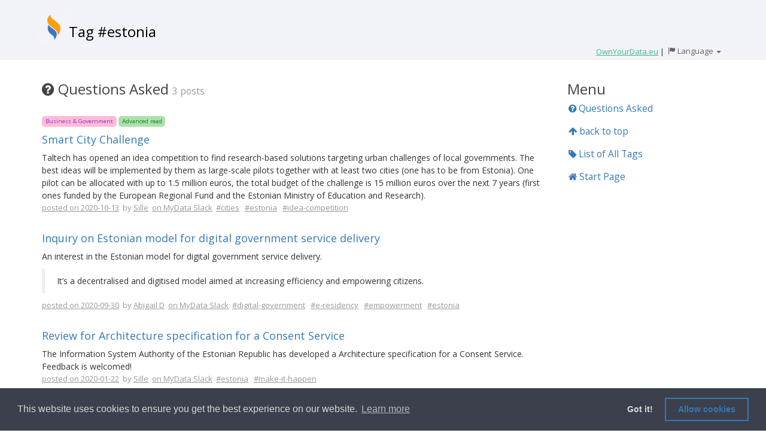

--- FILE ---
content_type: text/html; charset=utf-8
request_url: https://weekly-digest.ownyourdata.eu/tag/241
body_size: 18497
content:
<!DOCTYPE html>
<html lang="en">
  <head>
    <title>Tag #estonia</title>
    <meta name="csrf-param" content="authenticity_token" />
<meta name="csrf-token" content="NzHU/OUSUWDIESckFn1lvSnFwTgT2kO7yadBjR6Yp6vm9goETFv4QhH87R+Bh36SYgUxbiuFegAVN5cJGJH1bQ==" />
    <link href="https://fonts.googleapis.com/css?family=Open+Sans:400,700" rel="stylesheet">
<script>(function(w,d,s,l,i){w[l]=w[l]||[];w[l].push({'gtm.start':new Date().getTime(),event:'gtm.js'});var f=d.getElementsByTagName(s)[0],j=d.createElement(s),dl=l!='dataLayer'?'&l='+l:'';j.async=true;j.src='https://www.googletagmanager.com/gtm.js?id='+i+dl;f.parentNode.insertBefore(j,f);})(window,document,'script','dataLayer','GTM-TR9JQJ9');</script>
    <link rel="stylesheet" media="all" href="/assets/application-7e91900f7a5184d028df0f533ebf64cd83389b7f8f0cf05dd062fe77ad20ef11.css" /> <!--, 'data-turbolinks-track': 'reload' % > -->
    <script src="/assets/application-65c5aefad38d36bdcf10bb497b4f5b26cb3c5dfb8e86ce97b6d7c53680555323.js"></script> <!--, 'data-turbolinks-track': 'reload' % > -->
    <meta name="viewport" content="width=device-width, initial-scale=1">
<!-- Google tag (gtag.js) -->
<script async src="https://www.googletagmanager.com/gtag/js?id=G-0ELN6WZ6KT"></script>
<script>
  window.dataLayer = window.dataLayer || [];
  function gtag(){dataLayer.push(arguments);}
  gtag('js', new Date());
  gtag('config', 'G-0ELN6WZ6KT');
</script>
  </head>

  <body data-spy="scroll" data-target="#myScrollspy" data-offset="15">
    <noscript><iframe src="https://www.googletagmanager.com/ns.html?id=GTM-TR9JQJ9" height="0" width="0" style="display:none;visibility:hidden"></iframe></noscript>
    <div style="background-color: #F2F3F9;">
      <div class="container">
        <div class="row">
          <div class="col-md-12" style="min-height: 60px; margin-top: 20px;">
            <div style="display: table;">
              <a href="/en/" onmousedown="$('#stats_target').val('home');$('#stats_target_id').val('0');$('#stats_form').submit();" style="display: table-cell;"><img style="height: 60px; margin: -20px -5px -10px -10px; vertical-align: text-bottom;" alt="OwnYourData Logo" src="/assets/oyd2-8f62aea7377b8997e238bc69037e129ad5ecabb54c9a5785c7404dcbbbebf944.png" /></a>
              <div style="display: table-cell;">
                <h1 class="visible-xs visible-sm hidden-md hiden-lg" style="text-align: left; margin-bottom: 10px; font-size: x-large;"><a href="/en/" onmousedown="$('#stats_target').val('home');$('#stats_target_id').val('0');$('#stats_form').submit();" class="title-link">#estonia</a></h1>
                <h1 class="hidden-xs hidden-sm visible-md visible-lg" style="text-align: left; margin-bottom: 10px; font-size: x-large;"><a href="/en/" onmousedown="$('#stats_target').val('home');$('#stats_target_id').val('0');$('#stats_form').submit();" class="title-link">Tag #estonia</a></h1>
              </div>
            </div>
            <div style="float: right; white-space: nowrap;">
                     <a href="https://www.ownyourdata.eu/" onmousedown="$('#stats_target').val('ownyourdata');$('#stats_target_id').val('');$('#stats_form').submit();" style="color: #42B58C; text-decoration: none;"><span style="text-decoration: underline;">OwnYourData.eu</span></a> 
              |
              <div class="btn-group dropdown" style="margin-left: -10px;">
                <button type="button" class="fakelink_nounderline hidden-xs hidden-sm visible-md visible-lg" data-toggle="dropdown" aria-haspopup="true" aria-expanded="false">
                  <span class="glyphicon glyphicon-flag"></span>
                  <span class="font-size-large" style="font-size:13px;">Language</span> 
                  <span class="caret"></span>
                </button>
                <button type="button" class="fakelink_nounderline visible-xs visible-sm hidden-md hidden-lg" data-toggle="dropdown" aria-haspopup="true" aria-expanded="false">
                  <span class="glyphicon glyphicon-flag"></span>
                  <span class="caret"></span>
                </button>
                <ul class="dropdown-menu dropdown-menu-right">
                  <li><a href="/en/tag/241">English</a></li>
                  <li><a href="/cn/tag/241">简体中文</a></li>
                  <li><a href="/de/tag/241">Deutsch</a></li>
                  <li><a href="/fr/tag/241">Français</a></li>
                  <li><a href="/hu/tag/241">Magyar</a></li>
                  <li><a href="/jp/tag/241">日本語</a></li>
                  <li><a href="/ko/tag/241">한국어</a></li>
                  <li><a href="/pl/tag/241">Polski</a></li>
                  <li><a href="/pt/tag/241">Português</a></li>
                </ul>
              </div>
            </div>
          </div>
        </div>
      </div>
    </div>
    <hr style="margin-top: 0;">
    <div class="container">
      <form id="stats_form" action="/stats?locale=en" accept-charset="UTF-8" data-remote="true" method="post"><input name="utf8" type="hidden" value="&#x2713;" /><input type="hidden" name="authenticity_token" value="PaWl/8KwCCpv0mPDjOVZEQ723dTuo2dTqKH3HsioriEMv/IkbgbeSy8zLmfjNnv/5tmLgJnrzaWZR3M516eatA==" />
    <input value="tag" type="hidden" name="stats_source" id="stats_source" />
    <input value="241" type="hidden" name="stats_source_id" id="stats_source_id" />
    <input type="hidden" name="stats_target" id="stats_target" />
    <input type="hidden" name="stats_target_id" id="stats_target_id" />
<div class="row">
    <div class="col-sm-9">
        <nav id="menu" class="bs-docs-sidebar visible-xs" style="border-color: lightgray; border-width: 1px; border-style: solid; padding: 20px; margin-top: 20px; width: 220px; border-radius: 20px;">
          <ul class="nav bs-docs-sidenav">
            <li><div class="section">Menu</div></li>
            
            <li><a href="#question"><i class="fa fa-question-circle" aria-hidden="true"></i> Questions Asked (3)</a></li>
            
            <li><a href="/tags"><i class="fa fa-user" aria-hidden="true"></i> All Tags</a></li>            
            <li><a href="/"><i class="fa fa-home" aria-hidden="true"></i> Start Page</a></li>            
          </ul>
        </nav>


            <div id="question" style="margin-top:17px;">
                <div class="section">
                    <i class="fa fa-question-circle" aria-hidden="true"></i>
                    Questions Asked
                </div>
                <div class="section-sub hidden-xs">3 posts</div>
            </div>
            <div class="quest-elements">
    <div class="post-title">
        <p>            <span class="label label-biz">Business & Government</span>
            <span class="label label-advanced">Advanced read</span>
</p>
        <a href="https://www.taltech.ee/en/smartcity" onmousedown="$('#stats_target').val('question');$('#stats_target_id').val('869');$('#stats_form').submit();" target="_blank">Smart City Challenge</a>
        <!--<div class="dropdown" style="display: inline; cursor: pointer;">
            <div id="Label_869" data-toggle="dropdown" aria-haspopup="true" aria-expanded="false" style="display: inline;">
                <img style="height: 15px; margin: 0 0 3px;" src="/assets/menu-35b16d78b002b68e06f4564136b95b7e3eae446e029b7efc59fc0b332e67c6d1.png" />
            </div>
            <ul class="dropdown-menu dropdown-menu-right" aria-labelledby="Label_869">
                        <li><a href="/en/weekly/2020-10-16">posted on 2020-10-13</a></li>
                        <li><a href="/en/user/10">by Sille</a></li>
                        <li><a href="https://mydataglobal.slack.com/archives/CEZ4YRZNC/p1602607787003300" onmousedown="$('#stats_target').val('slack');$('#stats_target_id').val('869');$('#stats_form').submit();" target="_blank" style="font-size: small;">show on Slack</a></li>
            </ul>
        </div>-->
    </div>
    <div class="post-text">
        <p>Taltech has opened an idea competition to find research-based solutions targeting urban challenges of local governments. The best ideas will be implemented by them as large-scale pilots together with at least two cities (one has to be from Estonia). One pilot can be allocated with up to 1.5 million euros, the total budget of the challenge is 15 million euros over the next 7 years (first ones funded by the European Regional Fund and the Estonian Ministry of Education and Research).</p>

    </div>
    <div class="post-tags">
        <span>
                    <a href="/en/weekly/2020-10-16" class="post-tag">posted on 2020-10-13</a>
                    &nbsp;by <a href="/en/user/10" class="post-tag">Sille</a>
                    &nbsp;<a href="https://mydataglobal.slack.com/archives/CEZ4YRZNC/p1602607787003300" onmousedown="$('#stats_target').val('slack');$('#stats_target_id').val('869');$('#stats_form').submit();" target="_blank" style="font-size: small;" class="post-tag">on MyData Slack</a>
        </span>
        &nbsp;<a class="post-tag" href="/en/tag/152" onmousedown="$('#stats_source').val('post');$('#stats_source_id').val('869');$('#stats_target').val('tag');$('#stats_target_id').val('152');$('#stats_form').submit();">#cities</a>
&nbsp;&nbsp;<a class="post-tag" href="/en/tag/241" onmousedown="$('#stats_source').val('post');$('#stats_source_id').val('869');$('#stats_target').val('tag');$('#stats_target_id').val('241');$('#stats_form').submit();">#estonia</a>
&nbsp;&nbsp;<a class="post-tag" href="/en/tag/363" onmousedown="$('#stats_source').val('post');$('#stats_source_id').val('869');$('#stats_target').val('tag');$('#stats_target_id').val('363');$('#stats_form').submit();">#idea-competition</a>
&nbsp;&nbsp;
    </div>
</div>
<div class="quest-elements">
    <div class="post-title">
        <p></p>
        <a href="https://mydataglobal.slack.com/archives/C7G9FPL81/p1601411772030500" onmousedown="$('#stats_target').val('question');$('#stats_target_id').val('810');$('#stats_form').submit();" target="_blank">Inquiry on Estonian model for digital government service delivery</a>
        <!--<div class="dropdown" style="display: inline; cursor: pointer;">
            <div id="Label_810" data-toggle="dropdown" aria-haspopup="true" aria-expanded="false" style="display: inline;">
                <img style="height: 15px; margin: 0 0 3px;" src="/assets/menu-35b16d78b002b68e06f4564136b95b7e3eae446e029b7efc59fc0b332e67c6d1.png" />
            </div>
            <ul class="dropdown-menu dropdown-menu-right" aria-labelledby="Label_810">
                        <li><a href="/en/weekly/2020-10-02">posted on 2020-09-30</a></li>
                        <li><a href="/en/user/117">by Abigail D</a></li>
                        <li><a href="https://mydataglobal.slack.com/archives/C7G9FPL81/p1601411772030500" onmousedown="$('#stats_target').val('slack');$('#stats_target_id').val('810');$('#stats_form').submit();" target="_blank" style="font-size: small;">show on Slack</a></li>
            </ul>
        </div>-->
    </div>
    <div class="post-text">
        <p>An interest in the Estonian model for digital government service delivery.  </p>

<blockquote>
<p>It’s a decentralised and digitised model aimed at increasing efficiency and empowering citizens.  </p>
</blockquote>

    </div>
    <div class="post-tags">
        <span>
                    <a href="/en/weekly/2020-10-02" class="post-tag">posted on 2020-09-30</a>
                    &nbsp;by <a href="/en/user/117" class="post-tag">Abigail D</a>
                    &nbsp;<a href="https://mydataglobal.slack.com/archives/C7G9FPL81/p1601411772030500" onmousedown="$('#stats_target').val('slack');$('#stats_target_id').val('810');$('#stats_form').submit();" target="_blank" style="font-size: small;" class="post-tag">on MyData Slack</a>
        </span>
        &nbsp;<a class="post-tag" href="/en/tag/351" onmousedown="$('#stats_source').val('post');$('#stats_source_id').val('810');$('#stats_target').val('tag');$('#stats_target_id').val('351');$('#stats_form').submit();">#digital-government</a>
&nbsp;&nbsp;<a class="post-tag" href="/en/tag/350" onmousedown="$('#stats_source').val('post');$('#stats_source_id').val('810');$('#stats_target').val('tag');$('#stats_target_id').val('350');$('#stats_form').submit();">#e-residency</a>
&nbsp;&nbsp;<a class="post-tag" href="/en/tag/229" onmousedown="$('#stats_source').val('post');$('#stats_source_id').val('810');$('#stats_target').val('tag');$('#stats_target_id').val('229');$('#stats_form').submit();">#empowerment</a>
&nbsp;&nbsp;<a class="post-tag" href="/en/tag/241" onmousedown="$('#stats_source').val('post');$('#stats_source_id').val('810');$('#stats_target').val('tag');$('#stats_target_id').val('241');$('#stats_form').submit();">#estonia</a>
&nbsp;&nbsp;
    </div>
</div>
<div class="quest-elements">
    <div class="post-title">
        <p></p>
        <a href="https://github.com/e-gov/NT/blob/master/Consent_Service_Architecture.md" onmousedown="$('#stats_target').val('question');$('#stats_target_id').val('370');$('#stats_form').submit();" target="_blank">Review for Architecture specification for a Consent Service</a>
        <!--<div class="dropdown" style="display: inline; cursor: pointer;">
            <div id="Label_370" data-toggle="dropdown" aria-haspopup="true" aria-expanded="false" style="display: inline;">
                <img style="height: 15px; margin: 0 0 3px;" src="/assets/menu-35b16d78b002b68e06f4564136b95b7e3eae446e029b7efc59fc0b332e67c6d1.png" />
            </div>
            <ul class="dropdown-menu dropdown-menu-right" aria-labelledby="Label_370">
                        <li><a href="/en/weekly/2020-01-24">posted on 2020-01-22</a></li>
                        <li><a href="/en/user/10">by Sille</a></li>
                        <li><a href="https://mydataglobal.slack.com/archives/C8S3TP6P7/p1579678497004000" onmousedown="$('#stats_target').val('slack');$('#stats_target_id').val('370');$('#stats_form').submit();" target="_blank" style="font-size: small;">show on Slack</a></li>
            </ul>
        </div>-->
    </div>
    <div class="post-text">
        <p>The Information System Authority of the Estonian Republic has developed a Architecture specification for a Consent Service. Feedback is welcomed!</p>

    </div>
    <div class="post-tags">
        <span>
                    <a href="/en/weekly/2020-01-24" class="post-tag">posted on 2020-01-22</a>
                    &nbsp;by <a href="/en/user/10" class="post-tag">Sille</a>
                    &nbsp;<a href="https://mydataglobal.slack.com/archives/C8S3TP6P7/p1579678497004000" onmousedown="$('#stats_target').val('slack');$('#stats_target_id').val('370');$('#stats_form').submit();" target="_blank" style="font-size: small;" class="post-tag">on MyData Slack</a>
        </span>
        &nbsp;<a class="post-tag" href="/en/tag/241" onmousedown="$('#stats_source').val('post');$('#stats_source_id').val('370');$('#stats_target').val('tag');$('#stats_target_id').val('241');$('#stats_form').submit();">#estonia</a>
&nbsp;&nbsp;<a class="post-tag" href="/en/tag/3" onmousedown="$('#stats_source').val('post');$('#stats_source_id').val('370');$('#stats_target').val('tag');$('#stats_target_id').val('3');$('#stats_form').submit();">#make-it-happen</a>
&nbsp;&nbsp;
    </div>
</div>

            <div class="visible-xs text-right">
                <a href="#menu"><i class="fa fa-chevron-up" aria-hidden="true"></i> Menu</a>
            </div>
            <hr id="question" style="margin-top: 30px; margin-bottom: 23">

    </div>
    <div class="col-sm-3" style="margin-top: 20px;">
        <nav class="bs-docs-sidebar hidden-xs" id="myScrollspy">
          <ul class="nav bs-docs-sidenav" data-spy="affix" data-offset-top="110">
            <li><div class="section">Menu</div></li>
            
            <li><a href="#question"><i class="fa fa-question-circle" aria-hidden="true"></i> Questions Asked</a></li>
            
            <li><a href="#"><i class="fa fa-arrow-up" aria-hidden="true"></i> back to top</a></li>
            <li><a href="/tags"><i class="fa fa-tag" aria-hidden="true"></i> List of All Tags</a></li>            
            <li><a href="/"><i class="fa fa-home" aria-hidden="true"></i> Start Page</a></li>            
          </ul>
        </nav>
    </div>
</div>
</form>
        <div class="row" style="margin-top: 40px;">
          <div class="col-md-12">
            <p><a href="/en/" onmousedown="$('#stats_target').val('start_page');$('#stats_target_id').val('0');$('#stats_form').submit();" style="margin-left: 15px;"><i class="fa fa-home" aria-hidden="true"></i> to Start Page</a></p>
          </div>
        </div>
    </div>
    <hr>
    <div class="container">
      <div class="row">
        <div class="col-md-8" style="margin: -10px 0 30px;">
          &copy; 2022 <a href="https://www.ownyourdata.eu" onmousedown="$('#stats_target').val('oyd_footer');$('#stats_target_id').val('');$('#stats_form').submit();">OwnYourData.eu</a>
          <a href="https://www.ownyourdata.eu/en/imprint/" style="margin: 0 10px;" onmousedown="$('#stats_target').val('imprint');$('#stats_target_id').val('');$('#stats_form').submit();">Imprint</a>
          <a href="https://www.ownyourdata.eu/en/privacy-policy/" onmousedown="$('#stats_target').val('privacy');$('#stats_target_id').val('');$('#stats_form').submit();">Privacy Policy</a>
          <a href="/en/contributor" style="margin: 0 10px;" onmousedown="$('#stats_target').val('contributor');$('#stats_target_id').val('');$('#stats_form').submit();">Contributor</a>
        </div>
        <div class="col-md-4" style="margin: -9px 0 30px;">
          <ul style="float:right; list-style-type: none; margin: -9px 0 30px;">
            <li class="nav-label" style="display: inline-block;">Social &amp; Feed:</li>
            <li style="display: inline-block;"><a href="/en/home.rss" target="_blank" rel="nofollow"><i class="fa fa-rss-square fa-2x" aria-hidden="true"></i></a></li>
            <li style="display: inline-block;"><a href="https://www.facebook.com/OwnYourDataEU/" target="_blank" rel="nofollow"><i class="fa fa-facebook-square fa-2x" aria-hidden="true"></i></a></li>
            <li style="display: inline-block;"><a href="https://www.linkedin.com/company/ownyourdata/" target="_blank" rel="nofollow"><i class="fa fa-linkedin-square fa-2x" aria-hidden="true"></i></a></li>
            <li style="display: inline-block;"><a href="https://twitter.com/OwnYourDataEU" target="_blank" rel="nofollow"><i class="fa fa-twitter-square fa-2x" aria-hidden="true"></i><span class="sr-only">Twitter</span></a></li>
          </ul>
        </div>
      </div>
    </div>
  </body>
</html>
